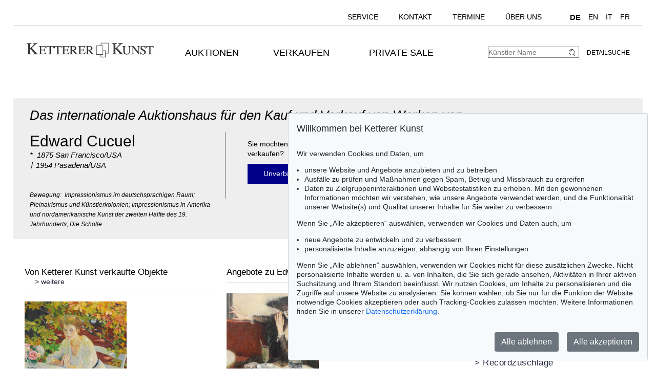

--- FILE ---
content_type: text/html; charset=UTF-8
request_url: https://www.kettererkunst.de/bio/bio.php?kuenr=1913&sprache=1
body_size: 9500
content:

<!DOCTYPE html >
<html>
<head>
	<meta content='text/html; charset=UTF-8' http-equiv='content-type' />
	<meta name='viewport' content='width=device-width, initial-scale=1'>
	
	<meta content='text/html; charset=UTF-8' http-equiv='content-type' />
	<meta name='viewport' content='width=device-width, initial-scale=1'>
	<title>Edward Cucuel - Biografie und Angebote - Kauf und Verkauf</title>
	
	<style type='text/css'>
		@import url(/cct/src/cookie-consent.css);
	</style>
	<script src='/cct/src/cookie-consent.js'></script>
	<script>
		const cookieConsent = new CookieConsent({
			lang: 'de', // the language, in which the dialog is shown
			contentUrl: '/cct/ccc',
			privacyPolicyUrl: '/datenschutz/index.php'
		})
	</script>
	
	<style type='text/css'>
		@import url(/css/kk10.css);			.hidden { display:none; }
		.half { width:48%; margin:10px 1% 0 1%; float:left; }
		article { width:98%; margin:10px 1% 0 1%; }
		article .wa_block { margin-top:0; margin-bottom:25px; line-height:unset; }
		article .wa_block .wa_tit, article.half .wich { font-size:120%; /*border:none;*/ }

		/*article.half .wa_block .wa_tit, article.half .wich { border:none; }*/
		article.half .wa_block .wa_tit, article.half .titel.wich { border-bottom:1px solid lightgrey; padding-bottom:10px; margin-bottom:10px; }
		article .kw_block { height:318px; width:99%; margin-top:0; float:left; /*background-color:#eee;*/ }
		article ul { padding-left:15px; margin-top:0; }
		article ul li { padding-bottom:5px; }
		div.biografie { width:100%; height:250px; overflow:hidden;  /*border:1px solid blue;*/ }

		#blocktop { width:100%; display:inline-block; margin:20px 0; padding:20px; background-color:#eee; }
		#blocktop divtop { float:left; padding:0 1%; width:30%; }
		#blocktop divtop.tit { display:block; width:90%; padding-bottom:20px; font-size:26px; font-style:italic; line-height:26px; }
		#blocktop divtop:not(.tit) { min-height:130px; }
		#blocktop divtop:nth-last-child(2) { border-left:2px solid darkgray; border-right:2px solid darkgray; }

		.registrieren_block { width:84%; /*margin-top:20px; padding:25px 8%;*/padding:14px 8%; /*background-color:#eee;*/ }
/*		.registrieren_block span { display:block; padding:10px 0; }	*/
		.registrieren_block p { margin:0 0 10px 0; }
		.registrieren_block input { text-decoration:none; float:left; padding:0 2px; width:70%; height:30px; line-height:30px; border:none; }
		.registrieren_block button { text-decoration:none; float:left; padding:0; width:30px; height:30px; line-height:30px; border:none; background-color:#aaa; color:#fff; font-weight:bold; font-size:20px; text-align:center; }

		label.showmore { width:90%; padding:10px 5%; margin:0; display:block; font-weight:bold; border-top:2px dotted grey; /*background-color:lightgrey;*/ }
		label.showmore:after { content:'weiterlesen'; }
		#showmore:checked ~ div.biografie { height:auto; }
		#showmore:checked ~ label.showmore { border-top:none; border-bottom:2px dotted grey; }
		#showmore:checked ~ label.showmore:after { content:'ausblenden'; }
		
		.kw_block.banner { max-width:300px; max-height:100%; text-align:center; }

		#kuebiolex { border:none; box-shadow:none; float:none; padding:5px 0; width:auto; }
		#kuebiolex .bioindex a { text-transform:uppercase; margin-right:5px; display:inline-block; line-height:20px; }

/*		@media (max-width: 1080px)
			{
			#blocktop divtop { width:45%; }
			}	*/
		@media (max-width: 969px)
			{
			.half { width:99%; float:none; display:block; }
			article .kw_block { height:auto; }
			}
		@media (max-width:768px)
			{
			#blocktop divtop { padding:5px 1%; width:90%; padding-bottom:20px; min-height:auto !important; border:none !important; }
			#blocktop divtop:nth-last-child(2), #blocktop divtop:nth-last-child(1) { border-top:2px solid darkgray !important; }
			.registrieren_block { width:auto; padding:14px 0; }
			}
		@media (max-width:500px)
			{
			.buttonlinknichtfett { text-align:center !important; }
/*			.registrieren_block { width:90%; padding:15px 5%; }	*/
			}
	</style>
</head>
<body class='bluehover'>

	<div id="main" >

		<div id='topnavi' style=''><!--NEU-->
			<div id='topnavs' style=''>

				<ul class='menu' style='width:auto;' >

					<li class='top-li has-sub' aria-haspopup='true'>
						<a class='top-a' href='/kontakt/kundenservice.php'>Service<!--[if gte IE 7]><!--></a><!--<![endif]-->
						<!--[if lte IE 6]><table><tr><td><![endif]-->
						<ul class='sub sub2'>
							<li class='sub'>
								<ul>
									<li><a class='unternavi ' href='/kontakt/kundenservice.php'>Kundenservice</a></li>
		<li><a class='unternavi ' href='/kontakt/sammlungsbetreuung.php'>Sammlungsberatung</a></li>		<li><a class='unternavi ' href='/bio/biografien-a.shtml'>Künstlerbiografien</a></li>		<li><a class='unternavi ' href='/sammelgebiete.php'>Beliebte Sammelgebiete</a></li>		<li><a class='unternavi ' href='/lexikon/lexikon-a.shtml'>Lexikon</a></li>		<li><a class='unternavi ' href='/bewertung.php'>Bewertung, Erbschaft &amp; Versicherung</a></li>			</ul>
							</li>
						</ul>
					<!--[if lte IE 6]></td></tr></table></a><![endif]-->
					</li>
	
					<li class='top-li has-sub' aria-haspopup='true'>
						<a class='top-a' href='/kontakt.php'>Kontakt<!--[if gte IE 7]><!--></a><!--<![endif]-->
					<!--[if lte IE 6]><table><tr><td><![endif]-->
						<ul class='sub sub2'>
							<li class='sub'>
								<ul>
									<li><a class='unternavi ' href='/kontakt.php'>Standorte</a></li>
		<li><a class='unternavi ' href='/kontakt/kundenservice.php'>Kundenservice</a></li>		<li><a class='unternavi ' href='/kontakt/kunst-nach-1945.php'>Contemporary Art</a></li>		<li><a class='unternavi ' href='/kontakt/modern-art.php'>Modern Art</a></li>		<li><a class='unternavi ' href='/kontakt/alte-meister.php'>19th Century Art</a></li>		<li><a class='unternavi ' href='/kontakt/wertvolle-buecher.php'>Wertvolle B&uuml;cher</a></li>		<li><a class='unternavi ' href='/kontakt/sammlungsbetreuung.php'>Sammlungsberatung</a></li>		<li><a class='unternavi ' href='/kontakt/katalogisierung_provenienz.php'>Katalogisierung und Provenienzforschung</a></li>		<li><a class='unternavi ' href='/kontakt/versand.php'>Versand</a></li>		<li><a class='unternavi ' href='/kontakt/buchhaltung.php'>Buchhaltung</a></li>		<li><a class='unternavi ' href='/kontakt/unternehmensleitung.php'>Unternehmensleitung</a></li>		<li><a class='unternavi ' href='/presse-aktuell.php'>Presse &amp; Kommunikation</a></li>			</ul>
							</li>
						</ul>
					<!--[if lte IE 6]></td></tr></table></a><![endif]-->
					</li>
	
					<li class='top-li has-sub' aria-haspopup='true'>
						<a class='top-a' href='/termine.php'>Termine<!--[if gte IE 7]><!--></a><!--<![endif]-->
					<!--[if lte IE 6]><table><tr><td><![endif]-->
						<ul class='sub sub2'>
							<li class='sub'>
								<ul>
									<li><a class='unternavi ' href='/termine.php'>Termine und Veranstaltungen</a></li>
	
								</ul>
							</li>
						</ul>
					<!--[if lte IE 6]></td></tr></table></a><![endif]-->
					</li>
	
					<li class='top-li has-sub' aria-haspopup='true'>
						<a class='top-a' href='/ueber-uns.php'>Über uns<!--[if gte IE 7]><!--></a><!--<![endif]-->
					<!--[if lte IE 6]><table><tr><td><![endif]-->
						<ul class='sub sub2'>
							<li class='sub'>
								<ul>
									<li><a class='unternavi ' href='/kontakt/abteilungen.php'>Kontakt</a></li>
		<li><a class='unternavi ' href='/presse-aktuell.php'>Presse</a></li>		<li><a class='unternavi ' href='/rekorde.php'>Auktionsrekorde</a></li>		<li><a class='unternavi ' href='/stellenangebote.php'>Karriere</a></li>		<li><a class='unternavi ' href='/ueber-uns.php'>Über Ketterer Kunst</a></li>	
								</ul>
							</li>
						</ul>
					<!--[if lte IE 6]></td></tr></table></a><![endif]-->
					</li>
	
					<li class='top-li has-sub' aria-haspopup='true'>
						<span class='top-a langs' href=''><a class='unternavi' href='https://www.kettererkunst.de' style='font-size:110%; font-weight:bold; pointer-events:none;' >DE</a><a class='unternavi' href='https://www.kettererkunst.com' style=''>EN</a><a class='unternavi' href='https://www.kettererkunst.info' style=''>IT</a><a class='unternavi' href='https://www.kettererkunst.net' style=''>FR</a><!--[if gte IE 7]><!--></span><!--<![endif]-->
					</li>

				</ul>

				<br clear='all' />
			</div>
			<br clear='all' />
		</div><!--ENDE: topnavi-->
		<div id="kopf" ><!--KOPF-->

	<div id='logo'>
		<a href='/index.php'>
			<img src='/img/kklogo.gif' alt='Ketterer Kunst Logo' />
		</a>
	</div>
	
			<div id='hauptnavigation' >

				<nav class='menu'>

					<navtop class='top-li has-sub'>
						<a class='top-a' href='/kaufen/kommende-auktionen.php'>Auktionen<!--[if gte IE 7]><!--></a><!--<![endif]-->
						<!--[if lte IE 6]><table><tr><td><![endif]-->
						<subnav class='sub sub2'>
							<subnavpunkt><a class='unternavi ' href='/kaufen/kommende-auktionen.php'>Kommende Auktionen</a></subnavpunkt>
		<subnavpunkt><a class='unternavi ' href='/index.php#vergang'>Vergangene Auktionen</a></subnavpunkt>		<subnavpunkt><a class='unternavi ' href='/sammelgebiete.php'>Beliebte Sammelgebiete</a></subnavpunkt>		<subnavpunkt><a class='unternavi ' href='/kaufen.php'>Wie kaufe ich bei Ketterer Kunst?</a></subnavpunkt>	
						</subnav>
						<!--[if lte IE 6]></td></tr></table></a><![endif]-->
					</navtop>
	
					<navtop class='top-li has-sub'>
						<a class='top-a' href='/verkaufen/index.php'>Verkaufen<!--[if gte IE 7]><!--></a><!--<![endif]-->
						<!--[if lte IE 6]><table><tr><td><![endif]-->
						<subnav class='sub sub2'>
							<subnavpunkt><a class='unternavi ' href='/verkaufen/index.php'>Wie verkaufte ich?</a></subnavpunkt>
		<subnavpunkt><a class='unternavi ' href='/kontakt/experten.php'>Experten</a></subnavpunkt>		<subnavpunkt><a class='unternavi ' href='https://www.ketterer-kunst-schaetzungen.de/index.php'>Angebot einholen</a></subnavpunkt>		<subnavpunkt><a class='unternavi ' href='/verkaufen/sammlungen.php'>Sammlungen in guten Händen</a></subnavpunkt>		<subnavpunkt><a class='unternavi ' href='/rekorde.php'>Auktionsrekorde</a></subnavpunkt>		<subnavpunkt><a class='unternavi ' href='/kettererkunst_in_der_presse.php'>Pressestimmen</a></subnavpunkt>		<subnavpunkt><a class='unternavi ' href='/bio/meistgesuchte.php'>Meistgesuchte Künstler</a></subnavpunkt>		<subnavpunkt><a class='unternavi ' href='/verkaufen/fragen-zum-verkauf.php'>Fragen zum Verkauf</a></subnavpunkt>	
						</subnav>
						<!--[if lte IE 6]></td></tr></table></a><![endif]-->
					</navtop>
	
					<navtop class='top-li has-sub'>
						<a class='top-a' href='/private-sale/index.php'>Private Sale<!--[if gte IE 7]><!--></a><!--<![endif]-->
						<!--[if lte IE 6]><table><tr><td><![endif]-->
						<subnav class='sub sub2'>
							<subnavpunkt><a class='unternavi ' href='/private-sale/index.php'>Kaufen &amp; Verkaufen im Private Sale</a></subnavpunkt>
		<subnavpunkt><a class='unternavi ' href='/private-sale/sammlungen-verkaufen.php'>Sammlungen im Private Sale</a></subnavpunkt>	
						</subnav>
						<!--[if lte IE 6]></td></tr></table></a><![endif]-->
					</navtop>
	
				</nav>
				<br clear='all' /><!--NEU-->

			</div><!--ENDE HAUPTNAVIGATION-->

	<div id='suche'>
		<!-- <br />
		<span style='width:140px; float:right; line-height:20px;'><a href='/result.php'>Detailsuche</a></span>
		-->
		<a class='suche' href='/result.php'>Detailsuche</a>
		<form id='formquick' name='formquick' method='post' action='/result.php?shw=1&inhaltb=2&auswahl=alles' >
			<input type='text' name='kuenstler' placeholder='K&uuml;nstler Name' value='' />
			<button name='suche' value='suche'>
				<img src='/img/lupe_27x24.gif' alt='Suche' style='border:0px; margin-right:5px; vertical-align:bottom; height:15px; width:15px; ' />
			</button>
		</form>
	</div>
	
	<style type='text/css'>
		@import url(/css/responsive4.css);
	</style>

<!-- NAVI Tablet/Smartphone -->
	<div class='m-open'><label for='menu-open' title='Open Menu'></label></div>
<!--END: NAVI Tablet/Smartphone -->

<!-- NAVI Tablet/Smartphone -->
	<input class='hidden' type='radio' name='m1' id='menu-open' class='trigger' />
	<input class='hidden' type='radio' name='m1' id='menu-close' class='trigger' />

	<div id='screen'>
		<input class='hidden' type='radio' name='s1' id='sub1a-open' />
		<input class='hidden' type='radio' name='s1' id='sub1b-open' />
		<input class='hidden' type='radio' name='s1' id='sub1c-open' />
		<input class='hidden' type='radio' name='s1' id='sub1d-open' />
		<input class='hidden' type='radio' name='s1' id='sub1e-open' />
		<input class='hidden' type='radio' name='s1' id='sub1f-open' />
		<input class='hidden' type='radio' name='s1' id='sub1g-open' />
		<input class='hidden' type='radio' name='s1' id='sub1-close' />

		<div id='menutablet'>
			<ul>
				<li class='m-close'><label for='menu-close' title='close menu'></label></li>
				<li><a class='sub1' href='/index.php'>Home</a></li>

				<li><label class='open' for='sub1a-open' title='open sub menu'><a class='sub1'>Auktionen<div></div></a></label>
					<ul class='sub1a'>
						<li class='close'>
							<label for='menu-close' title='close menu' class='closeMenu'></label>
							<label for='sub1-close' title='close sub menu' class='closeSub'></label>
						</li>
						<li><a class='' href='/kaufen/kommende-auktionen.php'>Kommende Auktionen</a></li>
		<li><a class='' href='/index.php#vergang'>Vergangene Auktionen</a></li>		<li><a class='' href='/sammelgebiete.php'>Beliebte Sammelgebiete</a></li>		<li><a class='' href='/kaufen.php'>Wie kaufe ich bei Ketterer Kunst?</a></li>	
					</ul>
				</li>
	
				<li><label class='open' for='sub1b-open' title='open sub menu'><a class='sub1'>Verkaufen<div></div></a></label>
					<ul class='sub1b'>
						<li class='close'>
							<label for='menu-close' title='close menu' class='closeMenu'></label>
							<label for='sub1-close' title='close sub menu' class='closeSub'></label>
						</li>
						<li><a class='' href='/verkaufen/index.php'>Wie verkaufte ich?</a></li>
		<li><a class='' href='/kontakt/experten.php'>Experten</a></li>		<li><a class='' href='https://www.ketterer-kunst-schaetzungen.de/index.php'>Angebot einholen</a></li>		<li><a class='' href='/verkaufen/sammlungen.php'>Sammlungen in guten Händen</a></li>		<li><a class='' href='/rekorde.php'>Auktionsrekorde</a></li>		<li><a class='' href='/kettererkunst_in_der_presse.php'>Pressestimmen</a></li>		<li><a class='' href='/bio/meistgesuchte.php'>Meistgesuchte Künstler</a></li>		<li><a class='' href='/verkaufen/fragen-zum-verkauf.php'>Fragen zum Verkauf</a></li>	
					</ul>
				</li>
	
				<li><label class='open' for='sub1c-open' title='open sub menu'><a class='sub1'>Private Sale<div></div></label></a>
					<ul class='sub1c'>
						<li class='close'>
							<label for='menu-close' title='close menu' class='closeMenu'></label>
							<label for='sub1-close' title='close sub menu' class='closeSub'></label>
						</li>
						<li><a class='' href='/private-sale/index.php'>Kaufen &amp; Verkaufen im Private Sale</a></li>
		<li><a class='' href='/private-sale/sammlungen-verkaufen.php'>Sammlungen im Private Sale</a></li>	
						</ul>
				</li>
	
				<li><label class='open' for='sub1d-open' title='open sub menu'><a class='sub1'>Service<div></div></a></label>
					<ul class='sub1d'>
						<li class='close'>
							<label for='menu-close' title='close menu' class='closeMenu'></label>
							<label for='sub1-close' title='close sub menu' class='closeSub'></label>
						</li>
						<li><a class='' href='/kontakt/kundenservice.php'>Kundenservice</a></li>
		<li><a class='' href='/kontakt/sammlungsbetreuung.php'>Sammlungsberatung</a></li>		<li><a class='' href='/bio/biografien-a.shtml'>Künstlerbiografien</a></li>		<li><a class='' href='/sammelgebiete.php'>Beliebte Sammelgebiete</a></li>		<li><a class='' href='/lexikon/lexikon-a.shtml'>Lexikon</a></li>		<li><a class='' href='/bewertung.php'>Bewertung, Erbschaft &amp; Versicherung</a></li>	
					</ul>
				</li>
	
				<li><label class='open' for='sub1e-open' title='open sub menu'><a class='sub1'>Kontakt<div></div></a></label>
					<ul class='sub1e'>
						<li class='close'>
							<label for='menu-close' title='close menu' class='closeMenu'></label>
							<label for='sub1-close' title='close sub menu' class='closeSub'></label>
						</li>
						<li><a class='' href='/kontakt.php'>Standorte</a></li>
		<li><a class='' href='/kontakt/kundenservice.php'>Kundenservice</a></li>		<li><a class='' href='/kontakt/kunst-nach-1945.php'>Contemporary Art</a></li>		<li><a class='' href='/kontakt/modern-art.php'>Modern Art</a></li>		<li><a class='' href='/kontakt/alte-meister.php'>19th Century Art</a></li>		<li><a class='' href='/kontakt/wertvolle-buecher.php'>Wertvolle B&uuml;cher</a></li>		<li><a class='' href='/kontakt/sammlungsbetreuung.php'>Sammlungsberatung</a></li>		<li><a class='' href='/kontakt/katalogisierung_provenienz.php'>Katalogisierung und Provenienzforschung</a></li>		<li><a class='' href='/kontakt/versand.php'>Versand</a></li>		<li><a class='' href='/kontakt/buchhaltung.php'>Buchhaltung</a></li>		<li><a class='' href='/kontakt/unternehmensleitung.php'>Unternehmensleitung</a></li>		<li><a class='' href='/presse-aktuell.php'>Presse &amp; Kommunikation</a></li>	
					</ul>
				</li>
	
				<li><label class='open' for='sub1f-open' title='open sub menu'><a class='sub1'>Termine<div></div></a></label>
					<ul class='sub1f'>
						<li class='close'>
							<label for='menu-close' title='close menu' class='closeMenu'></label>
							<label for='sub1-close' title='close sub menu' class='closeSub'></label>
						</li>
						<li><a class='' href='/termine.php'>Termine und Veranstaltungen</a></li>
	
					</ul>
				</li>
	
				<li><label class='open' for='sub1g-open' title='open sub menu'><a class='sub1'>Über uns<div></div></a></label>
					<ul class='sub1g'>
						<li class='close'>
							<label for='menu-close' title='close menu' class='closeMenu'></label>
							<label for='sub1-close' title='close sub menu' class='closeSub'></label>
						</li>
						<li><a class='' href='/kontakt/abteilungen.php'>Kontakt</a></li>
		<li><a class='' href='/presse-aktuell.php'>Presse</a></li>		<li><a class='' href='/rekorde.php'>Auktionsrekorde</a></li>		<li><a class='' href='/stellenangebote.php'>Karriere</a></li>		<li><a class='' href='/ueber-uns.php'>Über Ketterer Kunst</a></li>	
					</ul>
				</li>
	
				<li class='ksuche'>
					<form name='formquick' method='post' action='/result.php?shw=1&inhaltb=2&auswahl=alles' style='display:block; font:normal 14pt/38px 'texgyreadventorbold', arial, sans-serif; text-transform:uppercase; padding-left:30px; white-space:nowrap; overflow:hidden; text-overflow:ellipsis;'>
						<input type='text' name='kuenstler' placeholder='K&uuml;nstler Name' value='' style='display:inline-block; position:static; width:230px; border:1px solid grey; margin-left:30px; padding:2px 3px; border-radius:3px;' />
						<button name='suche' value='suche' style='border:0px; margin:0px; padding:0px; background:none;'>
							<img src='/img/lupe_27x24.gif' alt='Suche' style='border:0px; margin-right:5px; vertical-align:bottom; height:15px; width:15px; margin-left:-30px;' />
						</button>
					</form>
				</li>
				<li><a class='sub1' href='/result.php'>Detailsuche</a></li>
				<li class='fahnen'>
					
					<a href='https://www.kettererkunst.com'><img src='/img/en.gif' alt='English' title='English' /></a>
					<a href='https://www.kettererkunst.info'><img src='/img/it.gif' alt='Italiano' title='Italiano' /></a>
					<a href='https://www.kettererkunst.net'><img src='/img/fr.gif' alt='Fran&ccedil;ais' title='Fran&ccedil;ais' /></a>
				</li>
			</ul>
		</div><!--END: menutablet-->
	</div><!--END: screen-->
<!--END: NAVI Tablet/Smartphone -->
			<br clear='all' />
		</div><!--ENDE KOPF-->
		<br clear='all' />

		<div id='koerper' ><!--KÖRPER-->

			<div id='blocktop' style=''><!--ELEMENT vertical-align-->
				<divtop class='tit'>Das internationale Auktionshaus für den Kauf und Verkauf von Werken von</divtop>
				<divtop style=''>
					<span style='font-size:30px; line-height:35px;'>Edward Cucuel</span>
					<br /><em style='font-size:15px;'>*&nbsp; 1875 San Francisco/USA <br />&#8224; 1954 Pasadena/USA</em>
					<br /><br /><em style='font-size:12px; line-height:12px;'><br />Bewegung:&nbsp;&nbsp;Impressionismus im deutschsprachigen Raum; Pleinairismus und K&uuml;nstlerkolonien; Impressionismus in Amerika und nordamerikanische Kunst der zweiten H&auml;lfte des 19. Jahrhunderts; Die Scholle.</em>
				</divtop>
				<divtop style=''>
					<div class='registrieren_block'>
						<p>Sie möchten ein Werk von Edward Cucuel verkaufen?</p>
						<a href='/verkaufen/index.php' style='display:block; width:95%; max-width:200px; padding:10px; text-align:center; background-color:darkblue; color:#fff;'>Unverbindliches Angebot</a>
					</div>
				</divtop>
				<divtop style=''>
					
		<div class='registrieren_block'>
			<!--<b>Angebote Edward Cucuel</b><br />-->
			<p>Ich möchte zuk&uuml;nftig Angebote zu Edward Cucuel erhalten</p>
			<form action='/registrierung/index.php' method='post' >
					<input type='hidden' name='nr_reg' value='1913' />
					<input type='hidden' name='spr' value='1' />
					<input type='hidden' name='TPL_name_reg' value='Edward Cucuel' />
					<input type='hidden' name='schl' value='1' />
					<input type='hidden' name='office' value='' />
					<input type='hidden' name='action' value='' />
				<!--	<input type='hidden' name='action' value='first' />	-->
					<input type='email' name='email' placeholder='E-Mail' />
				<button type='submit' name='senden' value='GO' >></button>
			</form>
			<br clear='all' />
		</div>
						</divtop>
			</div>

			<div id='linkespaltegross' ><!--LINKE-SPALTE-->
<article class='half'>	
<div class='wa_block' style='' ><!--ANGEBOTE-->
	<div class='titel wa_tit' style=''><div style='float:left;'>Von Ketterer Kunst verkaufte Objekte</div>
		
		<div class='bluehover wa_anz' style=''>
			<a href='/result.php?kuenstlernr=1913&amp;shw=1&amp;auswahl=vk'>
												   
				> weitere
			</a>
		</div>
		
		<br clear='all' />
	</div>

	<div class='wa_reihe' style=''><!-- Reihe -->
		
		<div style='float:left; height:270px; background-color:#FFFFFF; margin:0px; padding:0px;'>
			<div style='float:left; height:270px; z-index:100; text-align:left;'>
				<a href='/result.php?limit_von_details=0&amp;kuenstlernr=1913&amp;shw=1&amp;auswahl=preisgrenze&nurfoto=1&notobnr=&objsei=1' style='border:0px;'>
					<div class='buttonlinknichtfett' style=' width:199px;  float:left; max-width:320px; padding-left:0px; background:#ffffff; color:#000000; border:0px; text-align:left; font-family: arial, helvetica, sans-serif;'>
						<div style='margin-bottom:10px; height:180px; line-height:180px;'>
						<!--	<input type='image' src='/still/kunst/pic570/380/111001433.jpg' style='max-height:180px; max-width:100%; margin:0px; border:none; vertical-align:bottom;' />		-->
							<input type='image' src='/still/kunst/pic570/380/111001433.jpg' alt='Edward Cucuel - Herbstzauber' style='max-height:180px; max-width:100%; margin:0px; border:none; vertical-align:bottom;' />	
						</div>
						<div style='overflow:hidden; margin:0px; color:#000000; white-space:nowrap; text-overflow:ellipsis; min-width:150px; line-height:normal;'>
							<span style=''>Auktion 380 - Lot 17</span><br>
							<b><div style='text-transform:uppercase;'>Edward Cucuel</div></b>
							<div style='max-width:149px; float:left; overflow:hidden; margin:0px; white-space:nowrap; text-overflow:ellipsis;' >Herbstzauber</div><div style='width:45px; float:left; overflow:hidden;' >,&nbsp;1912 </div><br clear='all' />
							<span style='color:darkred;'><b>Ergebnis:</b> &euro; 140.300 </span>
						</div>
					</div>
				</a>
			</div>
			
		</div>
			
		<div style='float:left; height:270px; margin-bottom:5px; background-color:#FFFFFF; padding-left:15px;'>
			<div style='float:left; height:270px; z-index:100; text-align:left;'>
				<a href='/result.php?limit_von_details=1&amp;kuenstlernr=1913&amp;shw=1&amp;auswahl=preisgrenze&nurfoto=1&notobnr=&objsei=1' style='border:0px;'>
					<div class='buttonlinknichtfett' style=' width:181px;  float:left; max-width:320px; padding-left:0px; background:#ffffff; color:#000000; border:0px; text-align:left; font-family: arial, helvetica, sans-serif;'>
						<div style='margin-bottom:10px; height:180px; line-height:180px;'>
						<!--	<input type='image' src='/still/kunst/pic570/532/122001742.jpg' style='max-height:180px; max-width:100%; margin:0px; border:none; vertical-align:bottom;' />		-->
							<input type='image' src='/still/kunst/pic570/532/122001742.jpg' alt='Edward Cucuel - Zwei Damen im Kahn' style='max-height:180px; max-width:100%; margin:0px; border:none; vertical-align:bottom;' />	
						</div>
						<div style='overflow:hidden; margin:0px; color:#000000; white-space:nowrap; text-overflow:ellipsis; min-width:150px; line-height:normal;'>
							<span style=''>Auktion 532 - Lot 353</span><br>
							<b><div style='text-transform:uppercase;'>Edward Cucuel</div></b>
							<div style='max-width:131px; float:left; overflow:hidden; margin:0px; white-space:nowrap; text-overflow:ellipsis;' >Zwei Damen im Kahn</div><div style='width:45px; float:left; overflow:hidden;' >,&nbsp;1910 </div><br clear='all' />
							<span style='color:darkred;'><b>Ergebnis:</b> &euro; 118.750 </span>
						</div>
					</div>
				</a>
			</div>
			
		</div>
			
		<div style='float:left; height:270px; margin-bottom:5px; background-color:#FFFFFF; padding-left:15px;'>
			<div style='float:left; height:270px; z-index:100; text-align:left;'>
				<a href='/result.php?limit_von_details=2&amp;kuenstlernr=1913&amp;shw=1&amp;auswahl=preisgrenze&nurfoto=1&notobnr=&objsei=1' style='border:0px;'>
					<div class='buttonlinknichtfett' style=' width:203px;  float:left; max-width:320px; padding-left:0px; background:#ffffff; color:#000000; border:0px; text-align:left; font-family: arial, helvetica, sans-serif;'>
						<div style='margin-bottom:10px; height:180px; line-height:180px;'>
						<!--	<input type='image' src='/still/kunst/pic570/518/121000135.jpg' style='max-height:180px; max-width:100%; margin:0px; border:none; vertical-align:bottom;' />		-->
							<input type='image' src='/still/kunst/pic570/518/121000135.jpg' alt='Edward Cucuel - Sommer im Garten der Künstlervilla am Starnberger See' style='max-height:180px; max-width:100%; margin:0px; border:none; vertical-align:bottom;' />	
						</div>
						<div style='overflow:hidden; margin:0px; color:#000000; white-space:nowrap; text-overflow:ellipsis; min-width:150px; line-height:normal;'>
							<span style=''>Auktion 518 - Lot 73</span><br>
							<b><div style='text-transform:uppercase;'>Edward Cucuel</div></b>
							<div style='max-width:153px; float:left; overflow:hidden; margin:0px; white-space:nowrap; text-overflow:ellipsis;' >Sommer im Garten der Künstlervilla am Starnberger See</div><div style='width:45px; float:left; overflow:hidden;' >,&nbsp;1920 </div><br clear='all' />
							<span style='color:darkred;'><b>Ergebnis:</b> &euro; 87.500 </span>
						</div>
					</div>
				</a>
			</div>
			
		</div>
			
		<div style='float:left; height:270px; margin-bottom:5px; background-color:#FFFFFF; padding-left:15px;'>
			<div style='float:left; height:270px; z-index:100; text-align:left;'>
				<a href='/result.php?limit_von_details=3&amp;kuenstlernr=1913&amp;shw=1&amp;auswahl=preisgrenze&nurfoto=1&notobnr=&objsei=1' style='border:0px;'>
					<div class='buttonlinknichtfett' style=' width:201px;  float:left; max-width:320px; padding-left:0px; background:#ffffff; color:#000000; border:0px; text-align:left; font-family: arial, helvetica, sans-serif;'>
						<div style='margin-bottom:10px; height:180px; line-height:180px;'>
						<!--	<input type='image' src='/still/kunst/pic570/523/121002065.jpg' style='max-height:180px; max-width:100%; margin:0px; border:none; vertical-align:bottom;' />		-->
							<input type='image' src='/still/kunst/pic570/523/121002065.jpg' alt='Edward Cucuel - Sommerabend' style='max-height:180px; max-width:100%; margin:0px; border:none; vertical-align:bottom;' />	
						</div>
						<div style='overflow:hidden; margin:0px; color:#000000; white-space:nowrap; text-overflow:ellipsis; min-width:150px; line-height:normal;'>
							<span style=''>Auktion 523 - Lot 357</span><br>
							<b><div style='text-transform:uppercase;'>Edward Cucuel</div></b>
							<div style='max-width:151px; float:left; overflow:hidden; margin:0px; white-space:nowrap; text-overflow:ellipsis;' >Sommerabend</div><div style='width:45px; float:left; overflow:hidden;' >,&nbsp;1916 </div><br clear='all' />
							<span style='color:darkred;'><b>Ergebnis:</b> &euro; 81.250 </span>
						</div>
					</div>
				</a>
			</div>
			
		</div>
			
			</div><!--ENDE Reihe -->
	</div><br clear='all' /></article><article class='half'>	
<div class='wa_block' style='' ><!--ANGEBOTE-->
	<div class='titel wa_tit' style=''><div style='float:left;'>Angebote zu Edward Cucuel</div>
		
		<div class='bluehover wa_anz' style=''>
			<a href='/result.php?kuenstlernr=1913&amp;shw=1&amp;auswahl=kommend'>
												   
				> weitere
			</a>
		</div>
		
		<br clear='all' />
	</div>

	<div class='wa_reihe' style=''><!-- Reihe -->
		
		<div style='float:left; height:270px; background-color:#FFFFFF; margin:0px; padding:0px;'>
			<div style='float:left; height:270px; z-index:100; text-align:left;'>
				<a href='/result.php?limit_von_details=0&amp;kuenstlernr=1913&amp;shw=1&amp;auswahl=kommend&nurfoto=1&notobnr=&objsei=1' style='border:0px;'>
					<div class='buttonlinknichtfett' style=' width:181px;  float:left; max-width:320px; padding-left:0px; background:#ffffff; color:#000000; border:0px; text-align:left; font-family: arial, helvetica, sans-serif;'>
						<div style='margin-bottom:10px; height:180px; line-height:180px;'>
						<!--	<input type='image' src='/still/kunst/pic570/601/125001424.jpg' style='max-height:180px; max-width:100%; margin:0px; border:none; vertical-align:bottom;' />		-->
							<input type='image' src='/still/kunst/pic570/601/125001424.jpg' alt='Edward Cucuel - Im Café' style='max-height:180px; max-width:100%; margin:0px; border:none; vertical-align:bottom;' />	
						</div>
						<div style='overflow:hidden; margin:0px; color:#000000; white-space:nowrap; text-overflow:ellipsis; min-width:150px; line-height:normal;'>
							<span style=''>Auktion 601 - Lot 153</span><br>
							<b><div style='text-transform:uppercase;'>Edward Cucuel</div></b>
							<div style='max-width:131px; float:left; overflow:hidden; margin:0px; white-space:nowrap; text-overflow:ellipsis;' >Im Café</div><div style='width:45px; float:left; overflow:hidden;' >,&nbsp;1910 </div><br clear='all' />
							<b>Nachverkauf:</b> &euro; 35.000 
						</div>
					</div>
				</a>
			</div>
			
		</div>
			
			</div><!--ENDE Reihe -->
	</div><br clear='all' /></article>				<br clear='all' />

				<article class='half'>
					<div class='titel wich' style=''>
						<b>Ketterer Kunst<br />Erfolgreich verkaufen</b>
					</div>
					<ul>
<li>Ketterer Kunst ist f&uuml;hrend in Modern & Contemporary Art und als einziges deutschsprachiges Haus unter den Top 10 weltweit (Platz 7 lt artprice 2022).</li><li>Spezialisierung auf international gefragte K&uuml;nstler.</li><li>Ma&szlig;geschneiderte Vermarktungskonzepte und zielgerichtete K&auml;uferansprache - weltweit.</li><li>Pers&ouml;nlicher und individueller Service.</li><li>Weltweite Sichtbarkeit für einen erfolgreichen Verkauf von Werken von Edward Cucuel.</li><li>Print-Kataloge: Als einziges Auktionshaus drucken wir den Evening Sale - Katalog in deutscher und englischer Version.</li>					</ul>
					<br clear='all' />
				</article>

				<article class='half'>
					<div class='titel wich'>
						<b>Edward Cucuel<br />Biografie</b>
						<img src='/img/buchsymbol.gif' alt='Buchsymbol' style='border:none; float:right; margin:none; ' />
					</div>
					<input class="hidden" type="checkbox" name="showmore" id="showmore" />
					<div class='biografie'>
						Edward Cucuel wird als Sohn eines Zeitungsverlegers in San Francisco geboren. Mit 14 Jahren bereits besucht er die Kunstakademie seiner Heimatstadt. Noch als Jugendlicher wird er von der Zeitung "The Examiner" als Illustrator angestellt. Als Cucuel mit 17 Jahren nach Paris geschickt wird, tritt er dort in die Académie Julian und die Académie Colarossi ein. Dann wechselt er an die Académie des Beaux Arts zu Jean Léon Gérôme. 1896 kehrt Cucuel nach Amerika zurück und lässt sich in New York nieder. Nach einem halben Jahr, in dem Cucuel wieder als Zeitungsillustrator arbeitet, geht er wieder nach Paris zurück, um sich der freien Kunst zu widmen. Zwei Jahre verbringt er dort, dann bereist er Frankreich und Italien, um die Alten Meister zu studieren. Zurück in Deutschland zieht es Cucuel nach Berlin, wo er hauptsächlich als Illustrator arbeitet. 1907 übersiedelt er nach München, die Stadt, die für lange Zeit seine Heimat werden soll. Dort schließt sich Cucuel der Künstlergruppe "Scholle" an, in der Leo Putz die herausragende Künstlerpersönlichkeit ist, die sich seiner in künstlerischen Fragen annimmt. In München beteiligt sich Cucuel außerdem an den Ausstellungen der Sezession. Mit Erfolg stellt der Künstler auch 1912 in Paris aus. Sein malerisches Œuvre erinnert farblich aber auch motivisch stark an die französischen Impressionisten. Bevorzugte Motive sind Frauenporträts und Akte in lichtdurchfluteten Interieurs, Plein-air-Darstellungen mit Gesellschaftsszenen und reizvolle bayerische Landschaften. Von 1914 bis 1918 ist Cucuel in Holzhausen am Ammersee ansässig, später richtet er sich Ateliers in München und Starnberg ein. Hier verbringt er ab 1928 die Sommer, während er sich in den Wintermonaten bis 1934 regelmäßig in New York aufhält. Wegen des beginnenden Krieges verlässt Cucuel im Jahr 1939 Deutschland endgültig. Er lässt sich in der kalifornischen Stadt Pasadena nieder, wo er bis zu seinem Tod im Jahr 1954 zurückgezogen lebt.					</div>
<label for='showmore' class='showmore'>>&nbsp;</label>					<br clear='all' />
				</article>
				<br clear='all' />

<br clear='all' /><article></article><br clear='all' /><article>	
<div class='wa_block' style='' ><!--ANGEBOTE-->
	<div class='titel wa_tit' style=''><div style='float:left;'>Rekordzuschläge bei Ketterer Kunst</div>
		
		<div class='bluehover wa_anz' style=''>
			<a href='/rekorde.php'>
												   
				> weitere
			</a>
		</div>
		
		<br clear='all' />
	</div>

	<div class='wa_reihe' style=''><!-- Reihe -->
		
		<div style='float:left; height:270px; background-color:#FFFFFF; margin:0px; padding:0px;'>
			<div style='float:left; height:270px; z-index:100; text-align:left;'>
				<a href='/result.php?limit_von_details=0&amp;shw=1&amp;auswahl=vk&nurfoto=1&obma=100&notobnr=&objsei=1' style='border:0px;'>
					<div class='buttonlinknichtfett' style=' width:166px;  float:left; max-width:320px; padding-left:0px; background:#ffffff; color:#000000; border:0px; text-align:left; font-family: arial, helvetica, sans-serif;'>
						<div style='margin-bottom:10px; height:180px; line-height:180px;'>
						<!--	<input type='image' src='/still/kunst/pic570/550/124000611.jpg' style='max-height:180px; max-width:100%; margin:0px; border:none; vertical-align:bottom;' />		-->
							<input type='image' src='/still/kunst/pic570/550/124000611.jpg' alt='A. Jawlensky - Spanische Tänzerin' style='max-height:180px; max-width:100%; margin:0px; border:none; vertical-align:bottom;' />	
						</div>
						<div style='overflow:hidden; margin:0px; color:#000000; white-space:nowrap; text-overflow:ellipsis; min-width:150px; line-height:normal;'>
							<span style=''>Auktion 550 - Lot 38</span><br>
							<b><div style='text-transform:uppercase;'>A. Jawlensky</div></b>
							<div style='max-width:116px; float:left; overflow:hidden; margin:0px; white-space:nowrap; text-overflow:ellipsis;' >Spanische Tänzerin</div><div style='width:45px; float:left; overflow:hidden;' >,&nbsp;1909 </div><br clear='all' />
							<span style='color:darkred;'><b>Ergebnis:</b> &euro; 8.338.000 </span>
						</div>
					</div>
				</a>
			</div>
			
		</div>
			
		<div style='float:left; height:270px; margin-bottom:5px; background-color:#FFFFFF; padding-left:15px;'>
			<div style='float:left; height:270px; z-index:100; text-align:left;'>
				<a href='/result.php?limit_von_details=1&amp;shw=1&amp;auswahl=vk&nurfoto=1&obma=100&notobnr=&objsei=1' style='border:0px;'>
					<div class='buttonlinknichtfett' style=' width:223px;  float:left; max-width:320px; padding-left:0px; background:#ffffff; color:#000000; border:0px; text-align:left; font-family: arial, helvetica, sans-serif;'>
						<div style='margin-bottom:10px; height:180px; line-height:180px;'>
						<!--	<input type='image' src='/still/kunst/pic570/550/124000159.jpg' style='max-height:180px; max-width:100%; margin:0px; border:none; vertical-align:bottom;' />		-->
							<input type='image' src='/still/kunst/pic570/550/124000159.jpg' alt='E. Kirchner - Tanz im Varieté' style='max-height:180px; max-width:100%; margin:0px; border:none; vertical-align:bottom;' />	
						</div>
						<div style='overflow:hidden; margin:0px; color:#000000; white-space:nowrap; text-overflow:ellipsis; min-width:150px; line-height:normal;'>
							<span style=''>Auktion 550 - Lot 19</span><br>
							<b><div style='text-transform:uppercase;'>E. Kirchner</div></b>
							<div style='max-width:173px; float:left; overflow:hidden; margin:0px; white-space:nowrap; text-overflow:ellipsis;' >Tanz im Varieté</div><div style='width:45px; float:left; overflow:hidden;' >,&nbsp;1911 </div><br clear='all' />
							<span style='color:darkred;'><b>Ergebnis:</b> &euro; 6.958.000 </span>
						</div>
					</div>
				</a>
			</div>
			
		</div>
			
		<div style='float:left; height:270px; margin-bottom:5px; background-color:#FFFFFF; padding-left:15px;'>
			<div style='float:left; height:270px; z-index:100; text-align:left;'>
				<a href='/result.php?limit_von_details=2&amp;shw=1&amp;auswahl=vk&nurfoto=1&obma=100&notobnr=&objsei=1' style='border:0px;'>
					<div class='buttonlinknichtfett' style=' width:166px;  float:left; max-width:320px; padding-left:0px; background:#ffffff; color:#000000; border:0px; text-align:left; font-family: arial, helvetica, sans-serif;'>
						<div style='margin-bottom:10px; height:180px; line-height:180px;'>
						<!--	<input type='image' src='/still/kunst/pic570/540/123000817.jpg' style='max-height:180px; max-width:100%; margin:0px; border:none; vertical-align:bottom;' />		-->
							<input type='image' src='/still/kunst/pic570/540/123000817.jpg' alt='A. Jawlensky - Mädchen mit Zopf' style='max-height:180px; max-width:100%; margin:0px; border:none; vertical-align:bottom;' />	
						</div>
						<div style='overflow:hidden; margin:0px; color:#000000; white-space:nowrap; text-overflow:ellipsis; min-width:150px; line-height:normal;'>
							<span style=''>Auktion 540 - Lot 33</span><br>
							<b><div style='text-transform:uppercase;'>A. Jawlensky</div></b>
							<div style='max-width:116px; float:left; overflow:hidden; margin:0px; white-space:nowrap; text-overflow:ellipsis;' >Mädchen mit Zopf</div><div style='width:45px; float:left; overflow:hidden;' >,&nbsp;1910 </div><br clear='all' />
							<span style='color:darkred;'><b>Ergebnis:</b> &euro; 6.383.000 </span>
						</div>
					</div>
				</a>
			</div>
			
		</div>
			
		<div style='float:left; height:270px; margin-bottom:5px; background-color:#FFFFFF; padding-left:15px;'>
			<div style='float:left; height:270px; z-index:100; text-align:left;'>
				<a href='/result.php?limit_von_details=3&amp;shw=1&amp;auswahl=vk&nurfoto=1&obma=100&notobnr=&objsei=1' style='border:0px;'>
					<div class='buttonlinknichtfett' style=' width:205px;  float:left; max-width:320px; padding-left:0px; background:#ffffff; color:#000000; border:0px; text-align:left; font-family: arial, helvetica, sans-serif;'>
						<div style='margin-bottom:10px; height:180px; line-height:180px;'>
						<!--	<input type='image' src='/still/kunst/pic570/535/122000463.jpg' style='max-height:180px; max-width:100%; margin:0px; border:none; vertical-align:bottom;' />		-->
							<input type='image' src='/still/kunst/pic570/535/122000463.jpg' alt='E. Kirchner - Das blaue Mädchen in der Sonne' style='max-height:180px; max-width:100%; margin:0px; border:none; vertical-align:bottom;' />	
						</div>
						<div style='overflow:hidden; margin:0px; color:#000000; white-space:nowrap; text-overflow:ellipsis; min-width:150px; line-height:normal;'>
							<span style=''>Auktion 535 - Lot 10</span><br>
							<b><div style='text-transform:uppercase;'>E. Kirchner</div></b>
							<div style='max-width:155px; float:left; overflow:hidden; margin:0px; white-space:nowrap; text-overflow:ellipsis;' >Das blaue Mädchen in der Sonne</div><div style='width:45px; float:left; overflow:hidden;' >,&nbsp;1910 </div><br clear='all' />
							<span style='color:darkred;'><b>Ergebnis:</b> &euro; 4.750.000 </span>
						</div>
					</div>
				</a>
			</div>
			
		</div>
			
		<div style='float:left; height:270px; margin-bottom:5px; background-color:#FFFFFF; padding-left:15px;'>
			<div style='float:left; height:270px; z-index:100; text-align:left;'>
				<a href='/result.php?limit_von_details=4&amp;shw=1&amp;auswahl=vk&nurfoto=1&obma=100&notobnr=&objsei=1' style='border:0px;'>
					<div class='buttonlinknichtfett' style=' width:450px;  float:left; max-width:320px; padding-left:0px; background:#ffffff; color:#000000; border:0px; text-align:left; font-family: arial, helvetica, sans-serif;'>
						<div style='margin-bottom:10px; height:180px; line-height:180px;'>
						<!--	<input type='image' src='/still/kunst/pic570/600/125000800.jpg' style='max-height:180px; max-width:100%; margin:0px; border:none; vertical-align:bottom;' />		-->
							<input type='image' src='/still/kunst/pic570/600/125000800.jpg' alt='Andy Warhol - Marilyn Monroe (10 Blatt)' style='max-height:180px; max-width:100%; margin:0px; border:none; vertical-align:bottom;' />	
						</div>
						<div style='overflow:hidden; margin:0px; color:#000000; white-space:nowrap; text-overflow:ellipsis; min-width:150px; line-height:normal;'>
							<span style=''>Auktion 600 - Lot 39</span><br>
							<b><div style='text-transform:uppercase;'>Andy Warhol</div></b>
							<div style='max-width:400px; float:left; overflow:hidden; margin:0px; white-space:nowrap; text-overflow:ellipsis;' >Marilyn Monroe (10 Blatt)</div><div style='width:45px; float:left; overflow:hidden;' >,&nbsp;1967 </div><br clear='all' />
							<span style='color:darkred;'><b>Ergebnis:</b> &euro; 4.488.000 </span>
						</div>
					</div>
				</a>
			</div>
			
		</div>
			
		<div style='float:left; height:270px; margin-bottom:5px; background-color:#FFFFFF; padding-left:15px;'>
			<div style='float:left; height:270px; z-index:100; text-align:left;'>
				<a href='/result.php?limit_von_details=5&amp;shw=1&amp;auswahl=vk&nurfoto=1&obma=100&notobnr=&objsei=1' style='border:0px;'>
					<div class='buttonlinknichtfett' style=' width:166px;  float:left; max-width:320px; padding-left:0px; background:#ffffff; color:#000000; border:0px; text-align:left; font-family: arial, helvetica, sans-serif;'>
						<div style='margin-bottom:10px; height:180px; line-height:180px;'>
						<!--	<input type='image' src='/still/kunst/pic570/535/122000464.jpg' style='max-height:180px; max-width:100%; margin:0px; border:none; vertical-align:bottom;' />		-->
							<input type='image' src='/still/kunst/pic570/535/122000464.jpg' alt='E. Kirchner - Hockende' style='max-height:180px; max-width:100%; margin:0px; border:none; vertical-align:bottom;' />	
						</div>
						<div style='overflow:hidden; margin:0px; color:#000000; white-space:nowrap; text-overflow:ellipsis; min-width:150px; line-height:normal;'>
							<span style=''>Auktion 535 - Lot 6</span><br>
							<b><div style='text-transform:uppercase;'>E. Kirchner</div></b>
							<div style='max-width:116px; float:left; overflow:hidden; margin:0px; white-space:nowrap; text-overflow:ellipsis;' >Hockende</div><div style='width:45px; float:left; overflow:hidden;' >,&nbsp;1910 </div><br clear='all' />
							<span style='color:darkred;'><b>Ergebnis:</b> &euro; 4.290.000 </span>
						</div>
					</div>
				</a>
			</div>
			
		</div>
			
		<div style='float:left; height:270px; margin-bottom:5px; background-color:#FFFFFF; padding-left:15px;'>
			<div style='float:left; height:270px; z-index:100; text-align:left;'>
				<a href='/result.php?limit_von_details=6&amp;shw=1&amp;auswahl=vk&nurfoto=1&obma=100&notobnr=&objsei=1' style='border:0px;'>
					<div class='buttonlinknichtfett' style=' width:208px;  float:left; max-width:320px; padding-left:0px; background:#ffffff; color:#000000; border:0px; text-align:left; font-family: arial, helvetica, sans-serif;'>
						<div style='margin-bottom:10px; height:180px; line-height:180px;'>
						<!--	<input type='image' src='/still/kunst/pic570/535/122000132.jpg' style='max-height:180px; max-width:100%; margin:0px; border:none; vertical-align:bottom;' />		-->
							<input type='image' src='/still/kunst/pic570/535/122000132.jpg' alt='K. Schmidt-Rottluff - Lesende (Else Lasker-Schüler)' style='max-height:180px; max-width:100%; margin:0px; border:none; vertical-align:bottom;' />	
						</div>
						<div style='overflow:hidden; margin:0px; color:#000000; white-space:nowrap; text-overflow:ellipsis; min-width:150px; line-height:normal;'>
							<span style=''>Auktion 535 - Lot 4</span><br>
							<b><div style='text-transform:uppercase;'>K. Schmidt-Rottluff</div></b>
							<div style='max-width:158px; float:left; overflow:hidden; margin:0px; white-space:nowrap; text-overflow:ellipsis;' >Lesende (Else Lasker-Schüler)</div><div style='width:45px; float:left; overflow:hidden;' >,&nbsp;1912 </div><br clear='all' />
							<span style='color:darkred;'><b>Ergebnis:</b> &euro; 4.060.000 </span>
						</div>
					</div>
				</a>
			</div>
			
		</div>
			
		<div style='float:left; height:270px; margin-bottom:5px; background-color:#FFFFFF; padding-left:15px;'>
			<div style='float:left; height:270px; z-index:100; text-align:left;'>
				<a href='/result.php?limit_von_details=7&amp;shw=1&amp;auswahl=vk&nurfoto=1&obma=100&notobnr=&objsei=1' style='border:0px;'>
					<div class='buttonlinknichtfett' style=' width:223px;  float:left; max-width:320px; padding-left:0px; background:#ffffff; color:#000000; border:0px; text-align:left; font-family: arial, helvetica, sans-serif;'>
						<div style='margin-bottom:10px; height:180px; line-height:180px;'>
						<!--	<input type='image' src='/still/kunst/pic570/545/123001416.jpg' style='max-height:180px; max-width:100%; margin:0px; border:none; vertical-align:bottom;' />		-->
							<input type='image' src='/still/kunst/pic570/545/123001416.jpg' alt='Wassily Kandinsky - Murnau' style='max-height:180px; max-width:100%; margin:0px; border:none; vertical-align:bottom;' />	
						</div>
						<div style='overflow:hidden; margin:0px; color:#000000; white-space:nowrap; text-overflow:ellipsis; min-width:150px; line-height:normal;'>
							<span style=''>Auktion 545 - Lot 43</span><br>
							<b><div style='text-transform:uppercase;'>Wassily Kandinsky</div></b>
							<div style='max-width:173px; float:left; overflow:hidden; margin:0px; white-space:nowrap; text-overflow:ellipsis;' >Murnau</div><div style='width:45px; float:left; overflow:hidden;' >,&nbsp;1908 </div><br clear='all' />
							<span style='color:darkred;'><b>Ergebnis:</b> &euro; 3.920.000 </span>
						</div>
					</div>
				</a>
			</div>
			
		</div>
			
		<div style='float:left; height:270px; margin-bottom:5px; background-color:#FFFFFF; padding-left:15px;'>
			<div style='float:left; height:270px; z-index:100; text-align:left;'>
				<a href='/result.php?limit_von_details=8&amp;shw=1&amp;auswahl=vk&nurfoto=1&obma=100&notobnr=&objsei=1' style='border:0px;'>
					<div class='buttonlinknichtfett' style=' width:166px;  float:left; max-width:320px; padding-left:0px; background:#ffffff; color:#000000; border:0px; text-align:left; font-family: arial, helvetica, sans-serif;'>
						<div style='margin-bottom:10px; height:180px; line-height:180px;'>
						<!--	<input type='image' src='/still/kunst/pic570/560/124000237.jpg' style='max-height:180px; max-width:100%; margin:0px; border:none; vertical-align:bottom;' />		-->
							<input type='image' src='/still/kunst/pic570/560/124000237.jpg' alt='Max Beckmann - Großer Clown mit Frauen und kleiner Clown' style='max-height:180px; max-width:100%; margin:0px; border:none; vertical-align:bottom;' />	
						</div>
						<div style='overflow:hidden; margin:0px; color:#000000; white-space:nowrap; text-overflow:ellipsis; min-width:150px; line-height:normal;'>
							<span style=''>Auktion 560 - Lot 23</span><br>
							<b><div style='text-transform:uppercase;'>Max Beckmann</div></b>
							<div style='max-width:116px; float:left; overflow:hidden; margin:0px; white-space:nowrap; text-overflow:ellipsis;' >Großer Clown mit Frauen und kleiner Clown</div><div style='width:45px; float:left; overflow:hidden;' >,&nbsp;1950 </div><br clear='all' />
							<span style='color:darkred;'><b>Ergebnis:</b> &euro; 3.678.000 </span>
						</div>
					</div>
				</a>
			</div>
			
		</div>
			
		<div style='float:left; height:270px; margin-bottom:5px; background-color:#FFFFFF; padding-left:15px;'>
			<div style='float:left; height:270px; z-index:100; text-align:left;'>
				<a href='/result.php?limit_von_details=9&amp;shw=1&amp;auswahl=vk&nurfoto=1&obma=100&notobnr=&objsei=1' style='border:0px;'>
					<div class='buttonlinknichtfett' style=' width:406px;  float:left; max-width:320px; padding-left:0px; background:#ffffff; color:#000000; border:0px; text-align:left; font-family: arial, helvetica, sans-serif;'>
						<div style='margin-bottom:10px; height:180px; line-height:180px;'>
						<!--	<input type='image' src='/still/kunst/pic570/525/121002548.jpg' style='max-height:180px; max-width:100%; margin:0px; border:none; vertical-align:bottom;' />		-->
							<input type='image' src='/still/kunst/pic570/525/121002548.jpg' alt='Albert Oehlen - Ohne Titel (Triptychon)' style='max-height:180px; max-width:100%; margin:0px; border:none; vertical-align:bottom;' />	
						</div>
						<div style='overflow:hidden; margin:0px; color:#000000; white-space:nowrap; text-overflow:ellipsis; min-width:150px; line-height:normal;'>
							<span style=''>Auktion 525 - Lot 243</span><br>
							<b><div style='text-transform:uppercase;'>Albert Oehlen</div></b>
							<div style='max-width:356px; float:left; overflow:hidden; margin:0px; white-space:nowrap; text-overflow:ellipsis;' >Ohne Titel (Triptychon)</div><div style='width:45px; float:left; overflow:hidden;' >,&nbsp;1988 </div><br clear='all' />
							<span style='color:darkred;'><b>Ergebnis:</b> &euro; 3.600.000 </span>
						</div>
					</div>
				</a>
			</div>
			
		</div>
			
			</div><!--ENDE Reihe -->
	</div></article>
				<br clear='all' />
			</div><!--ENDE LINKE-SPALTE-->

			<div id='rechtespalteklein' class='color_blue' style='padding-left:10px;' ><!--RECHTE-SPALTE-->

				<div class='info'>
					<div class='cl_titel' style='margin-top:20px;'>Weitere Informationen</div>
					<div class='rechtespalte_a_2025'>
					<div style='padding:3px; float:left;'>&gt;</div>
					<div style='width:calc(96% - 12px); padding:3px; float:left;'><a href='../kaufen.php' style=''>Weitere Informationen für Käufer</a></div><br clear='all'>
				</div><br clear='all' />
					<div class='rechtespalte_a_2025'>
					<div style='padding:3px; float:left;'>&gt;</div>
					<div style='width:calc(96% - 12px); padding:3px; float:left;'><a href='../verkaufen.php' style=''>Weitere Informationen für Verkäufer</a></div><br clear='all'>
				</div><br clear='all' />
					<div class='rechtespalte_a_2025'>
					<div style='padding:3px; float:left;'>&gt;</div>
					<div style='width:calc(96% - 12px); padding:3px; float:left;'><a href='/rekorde.php' style=''>Recordzuschläge</a></div><br clear='all'>
				</div><br clear='all' />
					<div class='rechtespalte_a_2025'>
					<div style='padding:3px; float:left;'>&gt;</div>
					<div style='width:calc(96% - 12px); padding:3px; float:left;'><a href='/kaufen/kommende-auktionen.php' style=''>Kommende Auktionen</a></div><br clear='all'>
				</div><br clear='all' />
					<div class='rechtespalte_a_2025'>
					<div style='padding:3px; float:left;'>&gt;</div>
					<div style='width:calc(96% - 12px); padding:3px; float:left;'><a href='/sammelgebiete.php' style=''>Beliebte Sammelgebiete</a></div><br clear='all'>
				</div><br clear='all' />
					<!--<div class='wich'><br clear='all' /></div>-->
				</div>
				<br clear='all' />


				<div id='kuebiolex' class='info' style=''>
					<!--<img src="/img/buchsymbol.gif" style="" />-->
					<div class='cl_titel'>Künstler Register:</div>
					<div class='wich bioindex'>
						<div style='width:90%; min-width:200px; float:left; margin-left:5px;'><a href='../bio/biografien-a.shtml'>a</a>&nbsp;<a href='../bio/biografien-b.shtml'>b</a>&nbsp;<a href='../bio/biografien-c.shtml'>c</a>&nbsp;<a href='../bio/biografien-d.shtml'>d</a>&nbsp;<a href='../bio/biografien-e.shtml'>e</a>&nbsp;<a href='../bio/biografien-f.shtml'>f</a>&nbsp;<a href='../bio/biografien-g.shtml'>g</a>&nbsp;<a href='../bio/biografien-h.shtml'>h</a>&nbsp;<a href='../bio/biografien-i.shtml'>i</a>&nbsp;<a href='../bio/biografien-j.shtml'>j</a>&nbsp;<a href='../bio/biografien-k.shtml'>k</a>&nbsp;<a href='../bio/biografien-l.shtml'>l</a>&nbsp;<a href='../bio/biografien-m.shtml'>m</a>&nbsp;<a href='../bio/biografien-n.shtml'>n</a>&nbsp;<a href='../bio/biografien-o.shtml'>o</a>&nbsp;<a href='../bio/biografien-p.shtml'>p</a>&nbsp;<a href='../bio/biografien-q.shtml'>q</a>&nbsp;<a href='../bio/biografien-r.shtml'>r</a>&nbsp;<a href='../bio/biografien-s.shtml'>s</a>&nbsp;<a href='../bio/biografien-t.shtml'>t</a>&nbsp;<a href='../bio/biografien-u.shtml'>u</a>&nbsp;<a href='../bio/biografien-v.shtml'>v</a>&nbsp;<a href='../bio/biografien-w.shtml'>w</a>&nbsp;<a href='../bio/biografien-y.shtml'>y</a>&nbsp;<a href='../bio/biografien-z.shtml'>z</a>&nbsp;</div>
						<br clear='all' />
					</div>

				</div>
				<br clear='all' />
			</div><!--ENDE RECHTE SPALTE-->
			<br clear='all' />

		</div><!--ENDE KÖRPER-->
		<br clear="all" />

		<!-- BANNER -->
	<style type='text/css'>

		erstfooter, unterfooter {
			display:block;
			width:96%;
			padding:25px 0;
			margin:auto;
			border:none;
			}
		erstfooter { background-color:#888; }
		unterfooter { background-color:#333; }
		foothalt { display:block; width:94%; padding:0; margin:auto; color:#fff !important; }
		foothalt * { color:#fff !important; }
		erstfooter foothalt { padding-top:20px; }
		unterfooter foothalt a { float:right; margin-left:30px;}
		standort { display:block; float:left; width:300px; height:200px; line-height:150%; }
		upper { text-transform:uppercase; font-weight:bold; }
		news { display:block; float:left; width:600px; height:200px; line-height:150%; position:relative; }
		news i { font-size:150%; }
		news a { border:1px solid #fff; padding:5px 10px; position:absolute; bottom:60px; right:0; }
		news div.whatever { width:300px; position:absolute; left:0; bottom:60px; border-bottom:1px solid #fff; }
		@media only screen and (max-width:690px) {
			foothalt { width:85%; padding:0; margin:auto; }
			standort { padding-bottom:30px; height:auto; }
			news { width:90%; margin-top:20px; }
			news a, news div.whatever { position:unset; display:block; text-align:center; margin:20px auto; }
			}
		@media (max-width:580px) {
			unterfooter foothalt a { float:unset; display:inline-block; margin:15px 0 0 0; width:48%; }
			}
	</style>

	<erstfooter>
		<foothalt>

			<standort>
				<upper>München</upper><br />
				Hauptsitz<br />Joseph-Wild-Str. 18<br />81829 München<br />
				Tel.: +49 (0)89 55 244-0<br />Fax: +49 (0)89 55 244-177<br />
				<a href='mailto:info@kettererkunst.de'>info@kettererkunst.de</a>
			</standort>
	
			<standort>
				<upper>Hamburg</upper><br />
				Louisa von Saucken / Undine Schleifer<br />Holstenwall 5<br />20355 Hamburg<br />
				Tel.: +49 (0)40 37 49 61-0<br />Fax: +49 (0)40 37 49 61-66<br />
				<a href='mailto:infohamburg@kettererkunst.de'>infohamburg@kettererkunst.de</a>
			</standort>
	
			<standort>
				<upper>Berlin</upper><br />
				Dr. Simone Wiechers<br />Fasanenstr. 70<br />10719 Berlin<br />
				Tel.: +49 (0)30 88 67 53-63<br />Fax: +49 (0)30 88 67 56-43<br />
				<a href='mailto:infoberlin@kettererkunst.de'>infoberlin@kettererkunst.de</a>
			</standort>
	
			<standort>
				<upper>Köln</upper><br />
				Cordula Lichtenberg<br />Gertrudenstraße 24-28<br />50667 Köln<br />
				Tel.: +49 (0)221 510 908-15<br />
				<a href='mailto:infokoeln@kettererkunst.de'>infokoeln@kettererkunst.de</a>
			</standort>
	
			<standort>
				<upper>Baden-Württemberg<br />Hessen<br />Rheinland-Pfalz</upper><br />
				Miriam Heß<br />
				Tel.: +49 (0)62 21 58 80-038<br />Fax: +49 (0)62 21 58 80-595<br />
				<a href='mailto:infoheidelberg@kettererkunst.de'>infoheidelberg@kettererkunst.de</a>
			</standort>
	
			<standort>
				<upper>Norddeutschland</upper><br />
				Nico Kassel, M.A.<br />
				Tel.: +49 (0)89 55244-164<br />Mobil: +49 (0)171 8618661<br />
				<a href='mailto:n.kassel@kettererkunst.de'>n.kassel@kettererkunst.de</a>
			</standort>
	
			<news>
				<i>Keine Auktion mehr verpassen!<br />Wir informieren Sie rechtzeitig.</i><br />
				<div class='whatever'>&nbsp;</div>
				<a href='/registrierung/' class='regb'>Jetzt zum Newsletter anmelden > </a>
			</news>
			<br clear='all' />
		</foothalt>
	</erstfooter>
	<unterfooter>
		<foothalt>
			&copy 2026 Ketterer Kunst GmbH & Co. KG
			<a href='/datenschutz/index.php'>Datenschutz</a>
			<a href='/impressum.php'>Impressum</a>
			<a href='/bfsg/index.php'>Barrierefreiheit</a>
		</foothalt>
	</unterfooter>
	<br clear='all' />
	</div><!--ENDE MAIN-->

</body>
</html>
